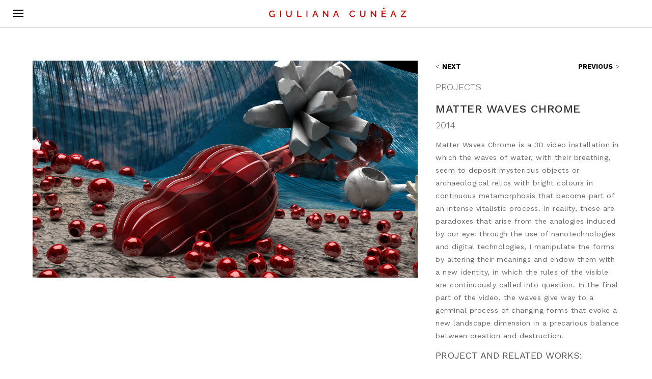

--- FILE ---
content_type: text/css
request_url: https://www.giulianacuneaz.com/wp-content/plugins/gdprdigival/styles/tablestyle.css?ver=6.5.7
body_size: -127
content:
.t-c-container {
	width: 100%;
	overflow-x: auto;
}
#tabella_cookie {
	border: none;
	width: 100%;
    min-width: 690px;
	font-size: 14px;
	line-height: 1.3em;
}
#tabella_cookie tr {
	vertical-align: initial;
}
#tabella_cookie th {
	background-color: rgba(0,0,0,0.1);
	border-top: none;
}
#tabella_cookie th, 
#tabella_cookie td {
	padding: 6px 10px 3px 10px;
}
#tabella_cookie td {
	border-top: 1px solid rgba(0,0,0,0.1);
}
#tabella_cookie .intestazione {
	font-weight: 500;
}

#tabella_cookie tbody tr:last-child {
	border-bottom: 10px solid rgba(0,0,0,0.1);
}

#tabella_cookie .column-1 {
	font-weight: 500;
}
#tabella_cookie .column-2 {
	text-align: right;
}
#tabella_cookie .column-3 {
	text-align: right;
}
#tabella_cookie .column-4 {
}

--- FILE ---
content_type: text/css
request_url: https://www.giulianacuneaz.com/wp-content/uploads/custom-css-js/1993.css?v=4141
body_size: -120
content:
/******* Do not edit this file *******
Simple Custom CSS and JS - by Silkypress.com
Saved: Dec 03 2019 | 13:28:06 */
.filetto_opere_home {
  border-top: none;
  border-bottom: 1px solid #000000;
  margin-left: 43%;
  margin-right: 43%;
}

--- FILE ---
content_type: text/css
request_url: https://www.giulianacuneaz.com/wp-content/uploads/custom-css-js/1934.css?v=4957
body_size: 239
content:
/******* Do not edit this file *******
Simple Custom CSS and JS - by Silkypress.com
Saved: Jan 10 2020 | 13:18:39 */
/*----------------------------------------------*/
/*-----Slide-In Menu from Left by Divi Soup-----*/
/*----------------------------------------------*/
/*Move the hamburger menu to the left*/
#et-top-navigation {
    float: left;
    padding-left: 0 !important;
}
/*Move the menu to the left when open*/
.et_pb_slide_menu_active header#main-header,
.et_pb_slide_menu_active #page-container {
    left: 320px !important;
}
@media only screen and (max-width: 980px) {
  .et_pb_slide_menu_active header#main-header,
  .et_pb_slide_menu_active #page-container {
    left: 0px !important;
  }
}
.et_pb_slide_menu_active .et_slide_in_menu_container.et_pb_slide_menu_opened {
    right: auto !important;
    left: 0 !important;
}
/*Hide the screen overflow*/
body.et_pb_slide_menu_active {
    overflow-x: hidden !important;
}
/*Move the logo to the right of the screen*/
#logo {
    
}
/*Switch the slide-in animation from right to left*/
.et_slide_in_menu_container {
    left: -320px;
    -webkit-transition: left 0.8s cubic-bezier(0.77, 0, 0.175, 1), margin-top 0.4s ease-in-out !important;
    -moz-transition: left 0.8s cubic-bezier(0.77, 0, 0.175, 1), margin-top 0.4s ease-in-out !important;
    transition: left 0.8s cubic-bezier(0.77, 0, 0.175, 1), margin-top 0.4s ease-in-out !important;
}




#main-header .container {
  width: 100% !important;
  max-width: 100% !important;
  padding-left: 20px;
  padding-right: 20px;
  text-align: center !important;
  border-bottom: 1px solid rgba(0,0,0,0.25);
}
@media only screen and (max-width: 980px) {
  #main-header .logo_container {
    text-align: left !important;
  }
}
.et_header_style_slide .et_slide_in_menu_container {
    max-width: 80%;
}


.et_slide_menu_top {
  padding: 20px; background-color: rgba(0,0,0,0);
}
.et_slide_menu_top .et-search-form {
  margin-top: 0px !important;
}
#mobile_menu_slide {
  padding: 20px !important;
}
.et_slide_in_menu_container {
  border-right: 1px solid rgba(0,0,0,0.2);
}